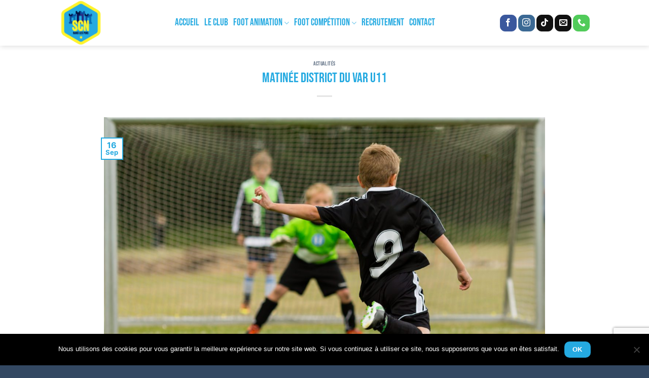

--- FILE ---
content_type: text/html; charset=utf-8
request_url: https://www.google.com/recaptcha/api2/anchor?ar=1&k=6LfIWcQUAAAAAJKEryoxJcnftvsRQQAlyHUSizT9&co=aHR0cHM6Ly93d3cuc2NuYW5zYWlzLmZyOjQ0Mw..&hl=en&v=PoyoqOPhxBO7pBk68S4YbpHZ&size=invisible&anchor-ms=20000&execute-ms=30000&cb=eveqsvxz4vz5
body_size: 48785
content:
<!DOCTYPE HTML><html dir="ltr" lang="en"><head><meta http-equiv="Content-Type" content="text/html; charset=UTF-8">
<meta http-equiv="X-UA-Compatible" content="IE=edge">
<title>reCAPTCHA</title>
<style type="text/css">
/* cyrillic-ext */
@font-face {
  font-family: 'Roboto';
  font-style: normal;
  font-weight: 400;
  font-stretch: 100%;
  src: url(//fonts.gstatic.com/s/roboto/v48/KFO7CnqEu92Fr1ME7kSn66aGLdTylUAMa3GUBHMdazTgWw.woff2) format('woff2');
  unicode-range: U+0460-052F, U+1C80-1C8A, U+20B4, U+2DE0-2DFF, U+A640-A69F, U+FE2E-FE2F;
}
/* cyrillic */
@font-face {
  font-family: 'Roboto';
  font-style: normal;
  font-weight: 400;
  font-stretch: 100%;
  src: url(//fonts.gstatic.com/s/roboto/v48/KFO7CnqEu92Fr1ME7kSn66aGLdTylUAMa3iUBHMdazTgWw.woff2) format('woff2');
  unicode-range: U+0301, U+0400-045F, U+0490-0491, U+04B0-04B1, U+2116;
}
/* greek-ext */
@font-face {
  font-family: 'Roboto';
  font-style: normal;
  font-weight: 400;
  font-stretch: 100%;
  src: url(//fonts.gstatic.com/s/roboto/v48/KFO7CnqEu92Fr1ME7kSn66aGLdTylUAMa3CUBHMdazTgWw.woff2) format('woff2');
  unicode-range: U+1F00-1FFF;
}
/* greek */
@font-face {
  font-family: 'Roboto';
  font-style: normal;
  font-weight: 400;
  font-stretch: 100%;
  src: url(//fonts.gstatic.com/s/roboto/v48/KFO7CnqEu92Fr1ME7kSn66aGLdTylUAMa3-UBHMdazTgWw.woff2) format('woff2');
  unicode-range: U+0370-0377, U+037A-037F, U+0384-038A, U+038C, U+038E-03A1, U+03A3-03FF;
}
/* math */
@font-face {
  font-family: 'Roboto';
  font-style: normal;
  font-weight: 400;
  font-stretch: 100%;
  src: url(//fonts.gstatic.com/s/roboto/v48/KFO7CnqEu92Fr1ME7kSn66aGLdTylUAMawCUBHMdazTgWw.woff2) format('woff2');
  unicode-range: U+0302-0303, U+0305, U+0307-0308, U+0310, U+0312, U+0315, U+031A, U+0326-0327, U+032C, U+032F-0330, U+0332-0333, U+0338, U+033A, U+0346, U+034D, U+0391-03A1, U+03A3-03A9, U+03B1-03C9, U+03D1, U+03D5-03D6, U+03F0-03F1, U+03F4-03F5, U+2016-2017, U+2034-2038, U+203C, U+2040, U+2043, U+2047, U+2050, U+2057, U+205F, U+2070-2071, U+2074-208E, U+2090-209C, U+20D0-20DC, U+20E1, U+20E5-20EF, U+2100-2112, U+2114-2115, U+2117-2121, U+2123-214F, U+2190, U+2192, U+2194-21AE, U+21B0-21E5, U+21F1-21F2, U+21F4-2211, U+2213-2214, U+2216-22FF, U+2308-230B, U+2310, U+2319, U+231C-2321, U+2336-237A, U+237C, U+2395, U+239B-23B7, U+23D0, U+23DC-23E1, U+2474-2475, U+25AF, U+25B3, U+25B7, U+25BD, U+25C1, U+25CA, U+25CC, U+25FB, U+266D-266F, U+27C0-27FF, U+2900-2AFF, U+2B0E-2B11, U+2B30-2B4C, U+2BFE, U+3030, U+FF5B, U+FF5D, U+1D400-1D7FF, U+1EE00-1EEFF;
}
/* symbols */
@font-face {
  font-family: 'Roboto';
  font-style: normal;
  font-weight: 400;
  font-stretch: 100%;
  src: url(//fonts.gstatic.com/s/roboto/v48/KFO7CnqEu92Fr1ME7kSn66aGLdTylUAMaxKUBHMdazTgWw.woff2) format('woff2');
  unicode-range: U+0001-000C, U+000E-001F, U+007F-009F, U+20DD-20E0, U+20E2-20E4, U+2150-218F, U+2190, U+2192, U+2194-2199, U+21AF, U+21E6-21F0, U+21F3, U+2218-2219, U+2299, U+22C4-22C6, U+2300-243F, U+2440-244A, U+2460-24FF, U+25A0-27BF, U+2800-28FF, U+2921-2922, U+2981, U+29BF, U+29EB, U+2B00-2BFF, U+4DC0-4DFF, U+FFF9-FFFB, U+10140-1018E, U+10190-1019C, U+101A0, U+101D0-101FD, U+102E0-102FB, U+10E60-10E7E, U+1D2C0-1D2D3, U+1D2E0-1D37F, U+1F000-1F0FF, U+1F100-1F1AD, U+1F1E6-1F1FF, U+1F30D-1F30F, U+1F315, U+1F31C, U+1F31E, U+1F320-1F32C, U+1F336, U+1F378, U+1F37D, U+1F382, U+1F393-1F39F, U+1F3A7-1F3A8, U+1F3AC-1F3AF, U+1F3C2, U+1F3C4-1F3C6, U+1F3CA-1F3CE, U+1F3D4-1F3E0, U+1F3ED, U+1F3F1-1F3F3, U+1F3F5-1F3F7, U+1F408, U+1F415, U+1F41F, U+1F426, U+1F43F, U+1F441-1F442, U+1F444, U+1F446-1F449, U+1F44C-1F44E, U+1F453, U+1F46A, U+1F47D, U+1F4A3, U+1F4B0, U+1F4B3, U+1F4B9, U+1F4BB, U+1F4BF, U+1F4C8-1F4CB, U+1F4D6, U+1F4DA, U+1F4DF, U+1F4E3-1F4E6, U+1F4EA-1F4ED, U+1F4F7, U+1F4F9-1F4FB, U+1F4FD-1F4FE, U+1F503, U+1F507-1F50B, U+1F50D, U+1F512-1F513, U+1F53E-1F54A, U+1F54F-1F5FA, U+1F610, U+1F650-1F67F, U+1F687, U+1F68D, U+1F691, U+1F694, U+1F698, U+1F6AD, U+1F6B2, U+1F6B9-1F6BA, U+1F6BC, U+1F6C6-1F6CF, U+1F6D3-1F6D7, U+1F6E0-1F6EA, U+1F6F0-1F6F3, U+1F6F7-1F6FC, U+1F700-1F7FF, U+1F800-1F80B, U+1F810-1F847, U+1F850-1F859, U+1F860-1F887, U+1F890-1F8AD, U+1F8B0-1F8BB, U+1F8C0-1F8C1, U+1F900-1F90B, U+1F93B, U+1F946, U+1F984, U+1F996, U+1F9E9, U+1FA00-1FA6F, U+1FA70-1FA7C, U+1FA80-1FA89, U+1FA8F-1FAC6, U+1FACE-1FADC, U+1FADF-1FAE9, U+1FAF0-1FAF8, U+1FB00-1FBFF;
}
/* vietnamese */
@font-face {
  font-family: 'Roboto';
  font-style: normal;
  font-weight: 400;
  font-stretch: 100%;
  src: url(//fonts.gstatic.com/s/roboto/v48/KFO7CnqEu92Fr1ME7kSn66aGLdTylUAMa3OUBHMdazTgWw.woff2) format('woff2');
  unicode-range: U+0102-0103, U+0110-0111, U+0128-0129, U+0168-0169, U+01A0-01A1, U+01AF-01B0, U+0300-0301, U+0303-0304, U+0308-0309, U+0323, U+0329, U+1EA0-1EF9, U+20AB;
}
/* latin-ext */
@font-face {
  font-family: 'Roboto';
  font-style: normal;
  font-weight: 400;
  font-stretch: 100%;
  src: url(//fonts.gstatic.com/s/roboto/v48/KFO7CnqEu92Fr1ME7kSn66aGLdTylUAMa3KUBHMdazTgWw.woff2) format('woff2');
  unicode-range: U+0100-02BA, U+02BD-02C5, U+02C7-02CC, U+02CE-02D7, U+02DD-02FF, U+0304, U+0308, U+0329, U+1D00-1DBF, U+1E00-1E9F, U+1EF2-1EFF, U+2020, U+20A0-20AB, U+20AD-20C0, U+2113, U+2C60-2C7F, U+A720-A7FF;
}
/* latin */
@font-face {
  font-family: 'Roboto';
  font-style: normal;
  font-weight: 400;
  font-stretch: 100%;
  src: url(//fonts.gstatic.com/s/roboto/v48/KFO7CnqEu92Fr1ME7kSn66aGLdTylUAMa3yUBHMdazQ.woff2) format('woff2');
  unicode-range: U+0000-00FF, U+0131, U+0152-0153, U+02BB-02BC, U+02C6, U+02DA, U+02DC, U+0304, U+0308, U+0329, U+2000-206F, U+20AC, U+2122, U+2191, U+2193, U+2212, U+2215, U+FEFF, U+FFFD;
}
/* cyrillic-ext */
@font-face {
  font-family: 'Roboto';
  font-style: normal;
  font-weight: 500;
  font-stretch: 100%;
  src: url(//fonts.gstatic.com/s/roboto/v48/KFO7CnqEu92Fr1ME7kSn66aGLdTylUAMa3GUBHMdazTgWw.woff2) format('woff2');
  unicode-range: U+0460-052F, U+1C80-1C8A, U+20B4, U+2DE0-2DFF, U+A640-A69F, U+FE2E-FE2F;
}
/* cyrillic */
@font-face {
  font-family: 'Roboto';
  font-style: normal;
  font-weight: 500;
  font-stretch: 100%;
  src: url(//fonts.gstatic.com/s/roboto/v48/KFO7CnqEu92Fr1ME7kSn66aGLdTylUAMa3iUBHMdazTgWw.woff2) format('woff2');
  unicode-range: U+0301, U+0400-045F, U+0490-0491, U+04B0-04B1, U+2116;
}
/* greek-ext */
@font-face {
  font-family: 'Roboto';
  font-style: normal;
  font-weight: 500;
  font-stretch: 100%;
  src: url(//fonts.gstatic.com/s/roboto/v48/KFO7CnqEu92Fr1ME7kSn66aGLdTylUAMa3CUBHMdazTgWw.woff2) format('woff2');
  unicode-range: U+1F00-1FFF;
}
/* greek */
@font-face {
  font-family: 'Roboto';
  font-style: normal;
  font-weight: 500;
  font-stretch: 100%;
  src: url(//fonts.gstatic.com/s/roboto/v48/KFO7CnqEu92Fr1ME7kSn66aGLdTylUAMa3-UBHMdazTgWw.woff2) format('woff2');
  unicode-range: U+0370-0377, U+037A-037F, U+0384-038A, U+038C, U+038E-03A1, U+03A3-03FF;
}
/* math */
@font-face {
  font-family: 'Roboto';
  font-style: normal;
  font-weight: 500;
  font-stretch: 100%;
  src: url(//fonts.gstatic.com/s/roboto/v48/KFO7CnqEu92Fr1ME7kSn66aGLdTylUAMawCUBHMdazTgWw.woff2) format('woff2');
  unicode-range: U+0302-0303, U+0305, U+0307-0308, U+0310, U+0312, U+0315, U+031A, U+0326-0327, U+032C, U+032F-0330, U+0332-0333, U+0338, U+033A, U+0346, U+034D, U+0391-03A1, U+03A3-03A9, U+03B1-03C9, U+03D1, U+03D5-03D6, U+03F0-03F1, U+03F4-03F5, U+2016-2017, U+2034-2038, U+203C, U+2040, U+2043, U+2047, U+2050, U+2057, U+205F, U+2070-2071, U+2074-208E, U+2090-209C, U+20D0-20DC, U+20E1, U+20E5-20EF, U+2100-2112, U+2114-2115, U+2117-2121, U+2123-214F, U+2190, U+2192, U+2194-21AE, U+21B0-21E5, U+21F1-21F2, U+21F4-2211, U+2213-2214, U+2216-22FF, U+2308-230B, U+2310, U+2319, U+231C-2321, U+2336-237A, U+237C, U+2395, U+239B-23B7, U+23D0, U+23DC-23E1, U+2474-2475, U+25AF, U+25B3, U+25B7, U+25BD, U+25C1, U+25CA, U+25CC, U+25FB, U+266D-266F, U+27C0-27FF, U+2900-2AFF, U+2B0E-2B11, U+2B30-2B4C, U+2BFE, U+3030, U+FF5B, U+FF5D, U+1D400-1D7FF, U+1EE00-1EEFF;
}
/* symbols */
@font-face {
  font-family: 'Roboto';
  font-style: normal;
  font-weight: 500;
  font-stretch: 100%;
  src: url(//fonts.gstatic.com/s/roboto/v48/KFO7CnqEu92Fr1ME7kSn66aGLdTylUAMaxKUBHMdazTgWw.woff2) format('woff2');
  unicode-range: U+0001-000C, U+000E-001F, U+007F-009F, U+20DD-20E0, U+20E2-20E4, U+2150-218F, U+2190, U+2192, U+2194-2199, U+21AF, U+21E6-21F0, U+21F3, U+2218-2219, U+2299, U+22C4-22C6, U+2300-243F, U+2440-244A, U+2460-24FF, U+25A0-27BF, U+2800-28FF, U+2921-2922, U+2981, U+29BF, U+29EB, U+2B00-2BFF, U+4DC0-4DFF, U+FFF9-FFFB, U+10140-1018E, U+10190-1019C, U+101A0, U+101D0-101FD, U+102E0-102FB, U+10E60-10E7E, U+1D2C0-1D2D3, U+1D2E0-1D37F, U+1F000-1F0FF, U+1F100-1F1AD, U+1F1E6-1F1FF, U+1F30D-1F30F, U+1F315, U+1F31C, U+1F31E, U+1F320-1F32C, U+1F336, U+1F378, U+1F37D, U+1F382, U+1F393-1F39F, U+1F3A7-1F3A8, U+1F3AC-1F3AF, U+1F3C2, U+1F3C4-1F3C6, U+1F3CA-1F3CE, U+1F3D4-1F3E0, U+1F3ED, U+1F3F1-1F3F3, U+1F3F5-1F3F7, U+1F408, U+1F415, U+1F41F, U+1F426, U+1F43F, U+1F441-1F442, U+1F444, U+1F446-1F449, U+1F44C-1F44E, U+1F453, U+1F46A, U+1F47D, U+1F4A3, U+1F4B0, U+1F4B3, U+1F4B9, U+1F4BB, U+1F4BF, U+1F4C8-1F4CB, U+1F4D6, U+1F4DA, U+1F4DF, U+1F4E3-1F4E6, U+1F4EA-1F4ED, U+1F4F7, U+1F4F9-1F4FB, U+1F4FD-1F4FE, U+1F503, U+1F507-1F50B, U+1F50D, U+1F512-1F513, U+1F53E-1F54A, U+1F54F-1F5FA, U+1F610, U+1F650-1F67F, U+1F687, U+1F68D, U+1F691, U+1F694, U+1F698, U+1F6AD, U+1F6B2, U+1F6B9-1F6BA, U+1F6BC, U+1F6C6-1F6CF, U+1F6D3-1F6D7, U+1F6E0-1F6EA, U+1F6F0-1F6F3, U+1F6F7-1F6FC, U+1F700-1F7FF, U+1F800-1F80B, U+1F810-1F847, U+1F850-1F859, U+1F860-1F887, U+1F890-1F8AD, U+1F8B0-1F8BB, U+1F8C0-1F8C1, U+1F900-1F90B, U+1F93B, U+1F946, U+1F984, U+1F996, U+1F9E9, U+1FA00-1FA6F, U+1FA70-1FA7C, U+1FA80-1FA89, U+1FA8F-1FAC6, U+1FACE-1FADC, U+1FADF-1FAE9, U+1FAF0-1FAF8, U+1FB00-1FBFF;
}
/* vietnamese */
@font-face {
  font-family: 'Roboto';
  font-style: normal;
  font-weight: 500;
  font-stretch: 100%;
  src: url(//fonts.gstatic.com/s/roboto/v48/KFO7CnqEu92Fr1ME7kSn66aGLdTylUAMa3OUBHMdazTgWw.woff2) format('woff2');
  unicode-range: U+0102-0103, U+0110-0111, U+0128-0129, U+0168-0169, U+01A0-01A1, U+01AF-01B0, U+0300-0301, U+0303-0304, U+0308-0309, U+0323, U+0329, U+1EA0-1EF9, U+20AB;
}
/* latin-ext */
@font-face {
  font-family: 'Roboto';
  font-style: normal;
  font-weight: 500;
  font-stretch: 100%;
  src: url(//fonts.gstatic.com/s/roboto/v48/KFO7CnqEu92Fr1ME7kSn66aGLdTylUAMa3KUBHMdazTgWw.woff2) format('woff2');
  unicode-range: U+0100-02BA, U+02BD-02C5, U+02C7-02CC, U+02CE-02D7, U+02DD-02FF, U+0304, U+0308, U+0329, U+1D00-1DBF, U+1E00-1E9F, U+1EF2-1EFF, U+2020, U+20A0-20AB, U+20AD-20C0, U+2113, U+2C60-2C7F, U+A720-A7FF;
}
/* latin */
@font-face {
  font-family: 'Roboto';
  font-style: normal;
  font-weight: 500;
  font-stretch: 100%;
  src: url(//fonts.gstatic.com/s/roboto/v48/KFO7CnqEu92Fr1ME7kSn66aGLdTylUAMa3yUBHMdazQ.woff2) format('woff2');
  unicode-range: U+0000-00FF, U+0131, U+0152-0153, U+02BB-02BC, U+02C6, U+02DA, U+02DC, U+0304, U+0308, U+0329, U+2000-206F, U+20AC, U+2122, U+2191, U+2193, U+2212, U+2215, U+FEFF, U+FFFD;
}
/* cyrillic-ext */
@font-face {
  font-family: 'Roboto';
  font-style: normal;
  font-weight: 900;
  font-stretch: 100%;
  src: url(//fonts.gstatic.com/s/roboto/v48/KFO7CnqEu92Fr1ME7kSn66aGLdTylUAMa3GUBHMdazTgWw.woff2) format('woff2');
  unicode-range: U+0460-052F, U+1C80-1C8A, U+20B4, U+2DE0-2DFF, U+A640-A69F, U+FE2E-FE2F;
}
/* cyrillic */
@font-face {
  font-family: 'Roboto';
  font-style: normal;
  font-weight: 900;
  font-stretch: 100%;
  src: url(//fonts.gstatic.com/s/roboto/v48/KFO7CnqEu92Fr1ME7kSn66aGLdTylUAMa3iUBHMdazTgWw.woff2) format('woff2');
  unicode-range: U+0301, U+0400-045F, U+0490-0491, U+04B0-04B1, U+2116;
}
/* greek-ext */
@font-face {
  font-family: 'Roboto';
  font-style: normal;
  font-weight: 900;
  font-stretch: 100%;
  src: url(//fonts.gstatic.com/s/roboto/v48/KFO7CnqEu92Fr1ME7kSn66aGLdTylUAMa3CUBHMdazTgWw.woff2) format('woff2');
  unicode-range: U+1F00-1FFF;
}
/* greek */
@font-face {
  font-family: 'Roboto';
  font-style: normal;
  font-weight: 900;
  font-stretch: 100%;
  src: url(//fonts.gstatic.com/s/roboto/v48/KFO7CnqEu92Fr1ME7kSn66aGLdTylUAMa3-UBHMdazTgWw.woff2) format('woff2');
  unicode-range: U+0370-0377, U+037A-037F, U+0384-038A, U+038C, U+038E-03A1, U+03A3-03FF;
}
/* math */
@font-face {
  font-family: 'Roboto';
  font-style: normal;
  font-weight: 900;
  font-stretch: 100%;
  src: url(//fonts.gstatic.com/s/roboto/v48/KFO7CnqEu92Fr1ME7kSn66aGLdTylUAMawCUBHMdazTgWw.woff2) format('woff2');
  unicode-range: U+0302-0303, U+0305, U+0307-0308, U+0310, U+0312, U+0315, U+031A, U+0326-0327, U+032C, U+032F-0330, U+0332-0333, U+0338, U+033A, U+0346, U+034D, U+0391-03A1, U+03A3-03A9, U+03B1-03C9, U+03D1, U+03D5-03D6, U+03F0-03F1, U+03F4-03F5, U+2016-2017, U+2034-2038, U+203C, U+2040, U+2043, U+2047, U+2050, U+2057, U+205F, U+2070-2071, U+2074-208E, U+2090-209C, U+20D0-20DC, U+20E1, U+20E5-20EF, U+2100-2112, U+2114-2115, U+2117-2121, U+2123-214F, U+2190, U+2192, U+2194-21AE, U+21B0-21E5, U+21F1-21F2, U+21F4-2211, U+2213-2214, U+2216-22FF, U+2308-230B, U+2310, U+2319, U+231C-2321, U+2336-237A, U+237C, U+2395, U+239B-23B7, U+23D0, U+23DC-23E1, U+2474-2475, U+25AF, U+25B3, U+25B7, U+25BD, U+25C1, U+25CA, U+25CC, U+25FB, U+266D-266F, U+27C0-27FF, U+2900-2AFF, U+2B0E-2B11, U+2B30-2B4C, U+2BFE, U+3030, U+FF5B, U+FF5D, U+1D400-1D7FF, U+1EE00-1EEFF;
}
/* symbols */
@font-face {
  font-family: 'Roboto';
  font-style: normal;
  font-weight: 900;
  font-stretch: 100%;
  src: url(//fonts.gstatic.com/s/roboto/v48/KFO7CnqEu92Fr1ME7kSn66aGLdTylUAMaxKUBHMdazTgWw.woff2) format('woff2');
  unicode-range: U+0001-000C, U+000E-001F, U+007F-009F, U+20DD-20E0, U+20E2-20E4, U+2150-218F, U+2190, U+2192, U+2194-2199, U+21AF, U+21E6-21F0, U+21F3, U+2218-2219, U+2299, U+22C4-22C6, U+2300-243F, U+2440-244A, U+2460-24FF, U+25A0-27BF, U+2800-28FF, U+2921-2922, U+2981, U+29BF, U+29EB, U+2B00-2BFF, U+4DC0-4DFF, U+FFF9-FFFB, U+10140-1018E, U+10190-1019C, U+101A0, U+101D0-101FD, U+102E0-102FB, U+10E60-10E7E, U+1D2C0-1D2D3, U+1D2E0-1D37F, U+1F000-1F0FF, U+1F100-1F1AD, U+1F1E6-1F1FF, U+1F30D-1F30F, U+1F315, U+1F31C, U+1F31E, U+1F320-1F32C, U+1F336, U+1F378, U+1F37D, U+1F382, U+1F393-1F39F, U+1F3A7-1F3A8, U+1F3AC-1F3AF, U+1F3C2, U+1F3C4-1F3C6, U+1F3CA-1F3CE, U+1F3D4-1F3E0, U+1F3ED, U+1F3F1-1F3F3, U+1F3F5-1F3F7, U+1F408, U+1F415, U+1F41F, U+1F426, U+1F43F, U+1F441-1F442, U+1F444, U+1F446-1F449, U+1F44C-1F44E, U+1F453, U+1F46A, U+1F47D, U+1F4A3, U+1F4B0, U+1F4B3, U+1F4B9, U+1F4BB, U+1F4BF, U+1F4C8-1F4CB, U+1F4D6, U+1F4DA, U+1F4DF, U+1F4E3-1F4E6, U+1F4EA-1F4ED, U+1F4F7, U+1F4F9-1F4FB, U+1F4FD-1F4FE, U+1F503, U+1F507-1F50B, U+1F50D, U+1F512-1F513, U+1F53E-1F54A, U+1F54F-1F5FA, U+1F610, U+1F650-1F67F, U+1F687, U+1F68D, U+1F691, U+1F694, U+1F698, U+1F6AD, U+1F6B2, U+1F6B9-1F6BA, U+1F6BC, U+1F6C6-1F6CF, U+1F6D3-1F6D7, U+1F6E0-1F6EA, U+1F6F0-1F6F3, U+1F6F7-1F6FC, U+1F700-1F7FF, U+1F800-1F80B, U+1F810-1F847, U+1F850-1F859, U+1F860-1F887, U+1F890-1F8AD, U+1F8B0-1F8BB, U+1F8C0-1F8C1, U+1F900-1F90B, U+1F93B, U+1F946, U+1F984, U+1F996, U+1F9E9, U+1FA00-1FA6F, U+1FA70-1FA7C, U+1FA80-1FA89, U+1FA8F-1FAC6, U+1FACE-1FADC, U+1FADF-1FAE9, U+1FAF0-1FAF8, U+1FB00-1FBFF;
}
/* vietnamese */
@font-face {
  font-family: 'Roboto';
  font-style: normal;
  font-weight: 900;
  font-stretch: 100%;
  src: url(//fonts.gstatic.com/s/roboto/v48/KFO7CnqEu92Fr1ME7kSn66aGLdTylUAMa3OUBHMdazTgWw.woff2) format('woff2');
  unicode-range: U+0102-0103, U+0110-0111, U+0128-0129, U+0168-0169, U+01A0-01A1, U+01AF-01B0, U+0300-0301, U+0303-0304, U+0308-0309, U+0323, U+0329, U+1EA0-1EF9, U+20AB;
}
/* latin-ext */
@font-face {
  font-family: 'Roboto';
  font-style: normal;
  font-weight: 900;
  font-stretch: 100%;
  src: url(//fonts.gstatic.com/s/roboto/v48/KFO7CnqEu92Fr1ME7kSn66aGLdTylUAMa3KUBHMdazTgWw.woff2) format('woff2');
  unicode-range: U+0100-02BA, U+02BD-02C5, U+02C7-02CC, U+02CE-02D7, U+02DD-02FF, U+0304, U+0308, U+0329, U+1D00-1DBF, U+1E00-1E9F, U+1EF2-1EFF, U+2020, U+20A0-20AB, U+20AD-20C0, U+2113, U+2C60-2C7F, U+A720-A7FF;
}
/* latin */
@font-face {
  font-family: 'Roboto';
  font-style: normal;
  font-weight: 900;
  font-stretch: 100%;
  src: url(//fonts.gstatic.com/s/roboto/v48/KFO7CnqEu92Fr1ME7kSn66aGLdTylUAMa3yUBHMdazQ.woff2) format('woff2');
  unicode-range: U+0000-00FF, U+0131, U+0152-0153, U+02BB-02BC, U+02C6, U+02DA, U+02DC, U+0304, U+0308, U+0329, U+2000-206F, U+20AC, U+2122, U+2191, U+2193, U+2212, U+2215, U+FEFF, U+FFFD;
}

</style>
<link rel="stylesheet" type="text/css" href="https://www.gstatic.com/recaptcha/releases/PoyoqOPhxBO7pBk68S4YbpHZ/styles__ltr.css">
<script nonce="euKB_sEazYyeIsFD-rpPJw" type="text/javascript">window['__recaptcha_api'] = 'https://www.google.com/recaptcha/api2/';</script>
<script type="text/javascript" src="https://www.gstatic.com/recaptcha/releases/PoyoqOPhxBO7pBk68S4YbpHZ/recaptcha__en.js" nonce="euKB_sEazYyeIsFD-rpPJw">
      
    </script></head>
<body><div id="rc-anchor-alert" class="rc-anchor-alert"></div>
<input type="hidden" id="recaptcha-token" value="[base64]">
<script type="text/javascript" nonce="euKB_sEazYyeIsFD-rpPJw">
      recaptcha.anchor.Main.init("[\x22ainput\x22,[\x22bgdata\x22,\x22\x22,\[base64]/[base64]/[base64]/[base64]/[base64]/[base64]/[base64]/[base64]/[base64]/[base64]\\u003d\x22,\[base64]\\u003d\x22,\x22d8ObwqA4w69Zw73CscOtw4rCg3BkVxvDp8ObTllCS8KFw7c1Nn/CisOPwoPClgVFw6EyfUklwrYew7LCrcKewq8Owq/CgcO3wrxcwp4iw6J5F1/DpCtJIBF9w5w/VFdaHMK7wprDkBB5TmUnwqLDpcKRNw8PHkYJwpDDn8Kdw6bCj8OgwrAGw4TDj8OZwpteUsKYw5HDqcKbwrbCgGFXw5jClMKLf8O/M8K9w4rDpcORS8OpbDwjVgrDoRIVw7IqwrrDk03DqBXCncOKw5TDhxfDscOcYC/Dqht/woQ/O8OqJETDqG3CqmtHKcOcFDbCpTtww4DCty0Kw5HCrR/DoVtRwoJBfiAnwoEUwq1AWCDDkFV5dcOnw5EVwr/DnsKuHMOyRMKlw5rDmsOgZnBmw6zDncK0w4Ndw4rCs3PCicOcw4lKwqtsw4/DosOkw4kmQiLCnDgrwqsLw67DucO5wr0KNn1wwpRhw5DDnRbCusOYw4Y6wqx4wqIYZcOdwp/CrFpWwq8jNF45w5jDqVnCqxZ5w5o/[base64]/CisOOZT7CrzkvFcKDMGjCp8O5w48EMcKfw5VIE8KPPsKIw6jDtMKdwq7CssOxw7V8cMKIwooGNSQvwqDCtMOXNDhdejRpwpUPwoN8YcKGS8K4w49zBMKgwrM9w4B7wpbCslwWw6Vow6U/IXoswqzCsERoYMOhw7JYw74Lw7VpecOHw5jDuMK/w4A8Q8ORM0PDuTnDs8ORwovDgk/CqHTDo8KTw6TCmyvDui/DhT/DssKLwo3ChcOdAsKBw6k/[base64]/[base64]/CimLDrsO+w7MBw4PDgwrCrMKwI1jCu8O2c8K/N1fDrErDvElHwohmw6Rrw4/CjXnDisK4YFbCn8OBJWbDvAfDnXMUw5fCkxIDw50xw5PCtGsTwrUMQMKQAsKpwqrDqwENw7rCj8O4L8OOwqlFw4gOwp/CiA4lBnnCoUTCi8Krw4PCoXzDonErSSN4JMKawplawrXDu8Kbwp7Dl2zCiDogwr4fXMKSwp/DoMO2wpnCogRkwqpvAcKmwp/Ch8OLXVYEwrMyAcOtYMOhw5ocR2fDsEw9w7TCjMKcOXdSa2vCqsKBOMO8wojDlcKcGMK4w55uE8OIf3LDn1zDscORbMOpw5vCpMKowr1pTgU3w74UWT7DlcO5w4E9JSPDqgfDq8O9wrBkWwVbw6/CtUUCwrgmKwHDocOOwoHCvFVMw4VBw4/CpHPDkT17wrjDpzLDhcKUw55AV8K8woHDmX3Cgk/[base64]/wp7DjsKwwo9uWsKVw73DhinDnQ3CqFJ1GsKPw7nCiCTClcOCDcKcF8K+w5kswqBiA2xzI3vDksORKjfDu8OKwoLCrMO5GmANccKRw5IpwqrClGJ1aiNNwpIJw6ErD1p/WsOXw5Jtc17CgmrCoAwjwqHDqsOtw5kvw77DrBxow6/ChsKbSMObPEcLfngnw5bDtT3DoVtMeyvDkMOjYcKRw74Bw6FXEcKBwpDDqSzDsTNDw4gCUsOFcMKjw6rCt358wrd1KALDt8K+w5TDsGfDiMOFwo17w40IO3/[base64]/[base64]/DoWxXD8KbHsKbw4/DtHHDl8KIOsKQw6HCrsKTGndnwpHChGfDujTDsEptAMO9X18uZ8K8w4XCtsKFWkfCvl/DlyrCqMKdw6p3wpknS8Odw7fDgcOOw78/[base64]/DkjQEw4fCkScOw6jDn3RdwqMIwrvCqQbDjDtBVsKkw6lCa8OwXcKaMMKxw6s0w5rDqknCusODMhc3VQnDp33ChxhLwoF4ccONFDx6dMKuw63Cj2Aawo5AwrjCuCdow7/Dr0ZMfQPCsMO8wq4ZBMO0w67ChsOOwrZ2N3vDlntXO1AGQ8Oec2NUc3bCr8ObWCUraHQTwobCqMO9w5jDv8O+JHwUOMKBwpM5wro2w4TDm8KCKhXDvixzXcOfVQPCrcKDLDLDvsOXLMKdw4tXw5jDui3DknfCvzbCkzvCvx/DoMKsHDQgw6Ytw6YmNsK4ZMORMQFRZ0/Dng7Ckh/DhmbCvzTDpsKXw4J0wpvDv8KjCU3DmTPDkcK8BSrCmW7DscKowrM3TMKbOGEKw4bCpkvDvD7DgMOzecORwqvDiz8jZl/[base64]/wo/DhcOOw4Befw/[base64]/w5YRVhsfMnMGwoDDhUzCjF8yKcK/VyzDocOZchbDuDfDsMKEEiRdJsOaw7jDuxk3w6bClsO8UMOgw4/[base64]/Q8Kqc8Okw43Ch2LDiMKXGsO9DXrCtjLCosK6w6PCrBY1V8KLw5kxOC19e3TDrUsZW8Omw5FcwoUWRG3DnT/CmmALw4pAw4XDmcKQwqDDm8OifRIZw4pEJcK4QkciJgTChlRabxFwwpEyemdAW01naFZXHC4Uw7dAVVvCt8OAV8OmwqTCtSDDocOgNcOKV11aw4nDs8K3TEIPwpR0T8K/w7PCpQHDisOXbiDCqcOKw6fDoMO6w7cGwrbCvsOca3AZw6/[base64]/FMONcVdWT1oxSQLCqcOYUcOxFMOUw70KacOrWsKrZ8KfMMKSwoTCpVDDkjt2AijDtcKBFRLDjsOow7/CoMO0Rg3DmMOBLwxERwzCvWZrw7XCtcOxSMKHasOYw5rDgTjCrFZFw6nDm8K+Dx7Dgns3ay7Ck0oLMz9HcnXCqG56wrI7wqsjfydwwqNyMMKYdcKoDcOMw7XCgcK8wr7CuErDgylxw5l6w54xKC/[base64]/DiMKILibCiMO/WUDDtXEuw602a8KITcO+JcK1wqccw6nCngB+w64vw4Qow6IMwoxoVsKeEUBwwoNYwr1zAzPDkcOvw7bCjFAIwqB3I8Kmw7nDjcOwfh1Wwq3Dt0/CgyfDsMKLWx1UwpXCgmlaw4bDsB5xUWLCrsOAw5sUw4jCvcO1wqt6wqs8AsKKw7rCjE7Dh8O6wrjCscKqwosaw7BRHhnDtkpCwoZOwopPAyzDhAt1WcKuaSI2VyPDmMKLwqPDpHDCtMOTw6Z/GsKoKcK9wokLw7vDpcKEbsOWw74Sw5EDwoxEc1nDhS9dwos3w5A0wrfDr8OoMMK8wrrDiTcrw707QcKjc1TCmDNTw6YweHNkw43CiFJTUMKCNsOafsOtLcKlaUzCjjTDhMOcO8KoOE/[base64]/TEViMcOwwovDusKPw5kmw5LDk8KgEB/ClMOlwo9mwprClmHCmMOiLhjCnMKCw7Jew6I/wpPCs8KtwrEEw6zCtmHCuMOowosyNRjCtcKobm3DgVgcUlrDssOaJMKkAMOBw4liIsK6w79zWUNkJDDChQAvJjpxw5F7YnE/XCApOmgVw7cqwrUpwqgrwpLClDEYw6APw4ZfZsOFw78pDcKpMcOtw7ZZwrFKaX4cwrlyLMKBw54gw5nCg3NGw4kuXsOmXgoawpjCsMO9e8Ojwo4wEAUeSsKvCXTCizdxwprDqsOlc1zCgAHDvcO/UcK0EsKJQ8O1w4LCrQo9w7U8w6DCvWjCkMK+TMObworDlMKow4QYw4MBw58TamrCt8KSAcOdTMKSYyPCnnPDucOMw7zDqVNMwpFTwojCvsOmwrt5wrLCo8KnZcKoG8KLZMKeCl3DjF9lwqbDqWILfXfCusKsflBeIsOvIcKuw4lBWnPCl8KOL8OFVBnDt1nCr8K9w4/Cu0J/wrJ/wqxCw6LCu3DCiMOGQBgGwoZHwrvDt8K/w7XCqsOuwq8twrbCk8KrwpDDr8Kgwr/CuwTDkiQTeRAEw7bDhsOrw7xBV1ZDATrCnRlHMMOuw4ZhwofDvsKnwrTDlMOWw65Aw7kBU8KmwpRcwpAYOMOAwrLDmVzCucOmworDjcO/[base64]/DiMKDHsKQw6LDscKwG8KIwrHCu0rDqnXCsH/CjsKOw7rCksKBYGECWV10NSrDgcOOw6XCpsKmwqbDlcOtHcKsGz9yXGgbwosrW8OLKVnDh8KPwok3w6PDi0IRwqPCgsKdwrjDky3DvsOfw43DksKuwp4Vw5Q/L8KjwrbCj8KwBMONNcKwwpvCtMO9fn3CpjDDkGHCkcOSw59RL2huIcOhwoY1DsKCw6/DgMKZbW/DoMO/WcOfwr/CqcKYU8O+DjcYVhXCiMOvWMKIbV0Tw7XCrCcFGMORDAdiwpfDnsO0ZW/[base64]/PcKxUkbColwnwopsDm7DiwzCh3vCjWnDnMOCw5TDpcK0wobCqBPDgHvDhcOMwqx/[base64]/Cm8KIwrfCoR5Zw4/Dm2sXMcOmccKyRcOXC8OyLQkuQsOHw4PCl8OQwqXCnsKEQ3t7dcKTTX0Mwo7DnsKMw7DCmsKMDMKMJgVQFxBtIjh5CMOqE8KPwofDhsORw7glw5rCqsODwoV6f8OYNsOIbcKNw40lw4TDlMK6wpvDt8Kyw6Q7ZlTCpArCs8One0HCtcKAw5PClBjDom/CncK4w59cJsOyWsO0w7bCjyTDiSd6wqfDvcKpQcK3w7TDmMOGw5xWXsOowpDDkMOwLcKkwr51a8OfaDHCkMKGw5HCgmQHw6vDq8OQfVnDnSPDncKgw4tywpgDHsKMw7ZWIcO1ZT/DmsKjBDnCm0TDvAFlQMOHaknDqgLChxTDll/ClWfDkGwzZ8OQbsKCwqfCm8KwwoPDs1jDn0vCrBPCnsKnw4teKzHDoGHDn07Ds8ORRMO+w5Ekw5g1bcOAemNcwp59WH4Owo3Cg8O7AMKUCQzDozbClMOMwqrCii9BwoLDkULDv0MaMiHDoVIJIzfDt8OuD8O1w6NPw6FAw487Z25EBm/DksKYw63CsD9uw7LCjQTDvzXDj8K+w5U8d2oycMKPw5nDgcKjacOGw6kfwp8mw4FZHMKQwpNDw6oewollW8OXMgd5RcKyw6ZswrvDp8KYwqhzw5HCjhbCsRfCqsOgX08lX8K/dsKVPFE3w6F5wpFxw5MwwqtzwqvCtCjDtsO4KcKMwo1Tw4jCv8OsSsKBw7rCjFB8VRfDmBXCmsKFKcO/EsO+HgpIwokxw7fDi3gsw7zDvUVtcsO/cU7ClMOzbcO6Z2NsPMKYw5cMw5Fiw7/DvTLDsQA9w5k2fnrCi8Ohw5jDiMOxwq0dUw4rw49VwpTDgMOxw4A2wqwnwojCiUc4w55aw5JBwokhw49Gw6rCiMKbMFPClVVbwot3cCI9wrTCg8OUHMK9LWbCqcKAVsKcw7nDuMOwKsOyw6TDmMO3wqpIwoIICsKOw6crw7cjPVd9bWAtHMK1TB7DisKVRsK/WcKaw6lUw6JtbioRTMOpwo3Dmw0NB8KUw5vCoMKfwqPDnHFvwobChUcQwrgww78Fw7LDjsOGw602MMKqYElXfETCvCFdwpZDC1F3wp3CkcKDw4rCj10Tw7rDosOgDA/[base64]/DosOFRcKhZ3ljUkg1w6hIS8KfwonDonp7CcKpwoZpw5ItC2/Cm3EcfSYHQzPClEsUby7DuXPDhXB7wpvDlXp/w5DCqMKTUnlTwrLCo8K0w4dAw6htw4p5UMOhwoLCuSzDnnzCuXFFw7HDoGDDjsO/[base64]/CnMKkVMOcFWBuworDqcOIwqTCkC8yH8OWdMObwofCuEHCuCfDhUHChBrCuxFiE8KFPHNAFTA3wqxuc8O4w4MHZcO8dis0KV/Cn1jCosKEAz/CtDIzNcKbEU/DmsKeI1LDm8KNVMOOKgR9w6LDoMOgcAzCusO2dx3Dl10ewpJFwr5ewpkFwoA0wrkOTUnDl3bDi8O2ARY2Py/Cu8K3w6gbO0LClsK7ZBzClyjDmsKLD8KLIsK1DcOxw6hKwq3DvmbCjE7DmjMJw4/CgcK8fjl3w6xYZMOodsOkw6FTKcKxMXtoGnZMwokpSCjCjDXDo8OzdFbDgMKhwp3DhMKPHzMTwr3Cv8Oaw4/CsULCpQtQQTB1OcKhI8O3CcODRsKvwrw1w7rCk8OVDsK0eiXDuTIawpYdCsK6wp7DksK4wpYywrt/Bn3CmVzDnwHDsy3DggphwptUXiEEbUhuw5RIBcKMwq7Ctx7CpcOCU2zDhgjDuj3Ct2ALMWsbHAQ3w6EhPcK6VMK4w6JhdizCnsObw5/CkkfCnMO/EidxFmzDqcK0wrgLw5wWwrHDrkFjUcK5H8K2YWzDonR0w5XDssOsw4E6woppesOVw7Viw4o9w4NBTsK1w6jDkMKnHcOvMmfCizBSwrTCgy7CscK9w60LOMKkw6LCuS0tB0bDgWNgNWDDmX4vw7fCuMOcw75LQSwYKsKZwp/Cg8OoQ8KrwoR6wqw1JcOcwqwOUsKQJVY3AT5CwoDCl8ORw7LCqMK4AUENwpMmDcKnTRfDlk/Cs8KYw41XLUFnwqUkwqoqNcOrLMK5w706dmo7QDTCi8O3UcOhesKKPMKqw7wYwo0EwoTCssKDw5cKZUbDjcKSw7c1EnXCocOuw5TCj8OTw4pGwqJrfHbDvi3ChwXCkcKdw7PDng5DVMOqwo/[base64]/w5PCo8O3w6AFwolhSmzDksOaPCEwwpLCsgvCqn7DtFY/CBlRwrHDnVA/[base64]/UsKvwonDqzPDjSrCgMOhbDLCl8KdJcK9wqjCsE0aBGLDqy/CpMOtw4x9PcOmbcK0wrUxw6Z6Q2/Cg8KmF8K6Kid4w7TDs1Bdw6J1UWfDnT9/w6Newph7w4NUVhHCqhPCgcKvw5XCgcOFw5zCjkfCoMOuwolIw7xpw5ULJcK9YcOGYMKyeC/CoMONw5bCljzCuMK6w5ssw6XCgEvDr8ONwonDiMOYwoHCusOkbcKTKcOGckUvw4A1w5p3DWfCuFPCoE/DvMOlwp4uesOrE0IJwog8I8OPBAIuw4HCnMOEw4XChMKJw4EnGcO/wpnDoTXDlcO5csOBHRLCv8O5XzvCjcKCw4tWwrnCh8OSwrohBTzDlcKgaTkqw7zDjxYGw6rDiQULNW0Mw7N/wopVUsKjDVbCh3HDi8KjwqTCgQBOwqbDusKMw4LCjMO8c8OxQ3/[base64]/DhyLDv8KgCU09GMKMworDvwYowrLDlcO5wod0wrzCvhpZNcKpbsOlHHTDlsKCYVMbwqETZMKmBWvCp14rwqdgw7YdwqJwfC7CiG7Cg13DowjDmkvDp8KQPgFVKwsWwpTDozgRw4XChcO/w5BKwobDuMOHRkodw4BFwpd2dMKkCnrCokPDlcKjTgBNE27Dg8K+LyrCuCgWw6MvwrwQJQ41NnfCusKmTXbCssK4esKqZcOkwqNYTcKFd3ZCw5XDsVzDuy4nw7k6ZQgVw7VAwqDDgE/[base64]/DuMKPWsOvwq/CpMKow6okNxrDrzdcwo9Ewo5ewp1Iw7twJMKvMBvCqcO3w7HCssKlQ21IwqBKQB5ww7DDjX/[base64]/[base64]/[base64]/DocKbw5k2VwFaw47CtMK8VEzCtMKCC8KbKj/CqE88OnTDocOyaWdQYMK3FEPDt8K3DMKnIBXDrk4pw4jDq8OcH8OVwqPDhCPCmsKRZX/CpXJfw49ewoocwotALsO6BV06XzkbwoQjKzHDrcK/fcOawpzDkMOpw4RPMTTCiHXCuh0lT0/DtsOeL8K/wqk3D8K/MsKDXsKbwpwACTwVc0LCjsKcw7cHwqjCoMKXw5MVwq0gwpkBTMOsw68YUcOgw6wjKTLDgDdmcxPCpXTCpjwOw4nCljjDjsKcw7nCnBs0EMKZaGxKaMOSR8K5w5XDpsOwwpELwr/Cr8ODbmHDpExLwrLDgV9DX8KFw4BQwqjDrHjCmmNbchwyw4PDhMOMw7N3wrhgw7XDpsKwPAbCssK/wpIXwrgFNsOvTyLCt8KowrnCi8OZwo7CvWQQw5HCkxt6wpAYRljCg8OPNjJscDl8FcKeVcOwMGlnH8Kaw7rDvCxew6s+Aw3DrEJkw4zCl3jDs8KmJTZ7w5fCqSRLwpHDuVhDf1XCmyTDmTzDr8KJw7jDhcONV1TDjAHDgMOeUmh9w6/CvCwBwq0NYMKAHMOWRC5awoltfMK7PDcFwr8ew57DmMKrBMK7ZA/Cl1fCpFnDqTfDl8OUwrrCvMOCwq9GRMKFKDQAVlUPND/[base64]/EcOPVMO+w5Ffw63CgcK8w6XCrV4uHsOUw7RKw5/[base64]/[base64]/DssOZwqYkw4d/csKnw7x3McKkQMOowrPDoDMpwrTDmMOZcMKRw58zWHAUwolOw4rCrsO1wq3ChhbCsMKlfRTDnsOnwozDskdJw6VTwr0zR8KUw5kpwpfCrx4SQidYwr/Dg0jCumcVwpIzw7rDrMKcCcK9wqIMw7w0cMOvw7tCwq04w5vDln3CkMKRwoFCFSRNw4dnBl7DkmDDi2VkKAREw4VDBExhwrI+ZMOQYcKVwo/Dlk7Dt8KTw5rDocOJw6F8cnDCo0ZUw7EgPsOZwpjCmH98C23CusKLOcOiCgozw5zCkU/CpG9uwolYw5jCucO4UztZB0x1RsOEW8KAUMKmw4DCo8OhwpUdwpcvDknCpsOsOS0+wpbCucKRaggdXMKyIE/Co1Yiw7EfFMOxwqkPwplPAngrI0cmwq4nNMKKw5HCshlMdh7DhMO5fmrCgMK3w49oN0lcJn7CkE7CtMOJwp7DgcKGIcKow7EQw6nDjsKmfcOdacOnEEBswqhmLcOawqhsw4XCjHfCl8KLJMKNwpPCnGjDo1vCrsKZQHlIwr4HcCTCr3PCgx/Cp8KGOCRywr3DvUzCt8OBw77Dm8KZNSYOb8OewqnCgSLDt8KyIXxDw5MCwoDDnWvDswU8J8Onw6XCrsOjFW3DpMK2cRzDqsOLcwbCp8O6SUjChm46KcOuS8OFwp7DkMK7wprCsHfDmsKHwoUPUMO2wogwwpfCj3vCmQPDqMK9OBbCnCrChMKqLmbCv8OYw5/DuWdmDcKrXCnDqMORXMOfYsKaw6kywqd3wo/CscK3wqvCmcK0wrt/wp/Ck8O7w6zDmkfDhgRwXQwRNRJUwpd4K8K/w7x6wrrDpCcEN1fCpWgmw4Mewq9Hw6LDphzCpFNFw47CrWNhwojCgg7CjG1lw7gFwrg4wrdOQ1zCgsO2csK5wq7DqsODwo4Iw7ZuLDNfYzJfB1rCiwFDXcOTw4/DiBR+JVnDhhIjG8Kgw5bDo8OmWMOkw4ghw68iwrvDkwdsw4tVLytrUXpgMcOAOcOrwq5mw7nDncKywqQPHMKgwqVHJMO+wot2Pi4Ewq49w5TCi8OABsOBwp3DpsO/[base64]/CuDzDi8KFPmnDiicaHR/DtWTDscONw5p9aDReSsOZw4vCunN+wozCjMOhw5YcwqRcw60ZwrUgFsKowq/CssO3w4EsCChpV8KPckrDkMK+U8K1wqQ7w6Q0wrtjFn8MwoPChcOMw5fDrlIhw7p9w4N6w70LwozCs07CgQXDs8KUEyrCjMORZmzCssKxb3jDqcOXS3R1dVFrwpLDv1cywoQnwq1Cwpwbw6BmRAXCqGIgPcOCw4PCrsOjbMKRdBXDoH0uw7kEwoTCgsKrZm9Bwo/DhsKuEzHDusKBw4zCkFbDp8KzwoQgMcKcw6htXSLCqcKkw53DoizCnSPDksOKJUbCg8OGbU7Do8Kkw6s8wpzCgQtDwr7CqG3DhzDDg8Obw4HDiGoqw6rDpcKZwq/Dn3PCvMKtw4LDrsOUacK+FiEwMsOnaEl3MHFlw65Bw5vDqjPDgmbCnMO7DxvDuzbCu8ObFMKFwqnCu8O5w4Mnw4XDg3bCgEw/EWc1wrvDqBjDkcKnw7XCr8KMUMOSw7sJMB52wrMQMH1AEBhfMMOaGSnCosOITQ4ZwpYuw5vDn8KVSMK/aWXDlztUw6YsIG3DoFgDcMOswoXDtnTCvF9zY8OfUlcswpLDhTtfw7s8bMOvwr7CncOiecOFwobCqQ/DoSoPwrpyw5bDiMKtwqpFLcKGwpLDrcKQw446DMK0VcK9BV/CsDPCjMKFw7l1ZcOyM8Ozw4F0NMOCw7XCrFwyw4vCkiTDnSccDWV7wp8pQsKew6HDoHLDucKYwo7DqiQpKsO4ScKfOH7DpTnChAIWNz/DglxyI8OZLA/[base64]/[base64]/DqcKSw7AHwr7Cn2AzNMOVVh4AwrleQsKafjvDg8K4YgvDk2UTwq96WMKXLMOIw69CcsOdDQzDhAlkwqAGw65pVAYRScKxNsOFw4pcdMKCSMOAZ0AJwpzDnAPCksKswpFSN1gAazM0w6DDnsO+w7TClMOyX3nDvG1PS8K/w6Q0U8Orw4TCpBEkw5rCtcKXFCF7wolEUMOqAsKZwoJIGlPDtiRsbcOwRiTChMKuIMKtbFzDuF/[base64]/CjsKAw5Irw4HChjELIMK0w4ttARjDk8OpJcO+I3TCimQEQkhEfMKEaMKIwqAgKcKKwpLCuSB7w53DpMOxw6XDgMOQwpXDq8OWX8OGBMKkw79UccO2w45oPMOUw6/CjMKScsOZwokWCcKkwrVCw4fCgcKST8KVHlnCr14lP8KHw60rwoxNw6F3w7lYworCqw5jBcKaDMOHwpRGwp/DtsOWFMKRaiDCvcKIw5PCm8Kawr48KsKgw5nDjjo4N8K7wqAOcmJnW8O4wrMXJk5mwos/w4JswoPDu8KEw4d0w7FRw7vCtgBRfsKVw77Ci8KLw6LDmxrCscOyFWQ+woQdEsOfwrJKCFvDjH3Ct1hewr3DnTjCoEvCr8KmH8OzwoVyw7HCr0vDoD7DvcK6GnPDvsOiZcOFw6PDlH0we1/CpsKKa3DCpStkw43Dt8OrcV3DqcKawqcawrlaOsKjO8OwckzCh3PCjAYLw4ICT13CpMKxw7/CoMOrw7LCqsKAw4BvwoJhwo7DvMKXw4DCnsO7w4QvwobCq1HCsTVfw5vDssOww6rDucOUw5zDvcKdM0XCqsKbQV0WCMKiAcKiIzvDucKAw51dwozCs8OmwpHCiR9fQsOQLcK3wp/DsMO+I0rDowVkw7TCpMOhwrLDsMORwo98w5suwoLDssO0w7nDp8KlDMO2eBLDkcODAcKtUUXChMK9HkLCn8OkRnfCh8KOY8OkNcOAwpwdw5Q5wr1vwpTDvjTCmMOrTcKzw7fCpz/DghgdUwrCsgFKWnLDqBLCjE3Cth3CjcKewrlRw4fDlcORwoIhwr0FT08lw4wFSMOuLsOKI8KYwpMgw7MWw6LCuU3Ds8OuZMKiw7bDv8O/w5B9AETCqiTCrcOSwoPDoAE9QzhHwqF3FcKPw5hnUMK6woVUwqJLc8O/N09ow4jDq8OeDMOew6tUYzDDmF3Cpy/DpUIfYEzCs2DCn8KXXHo2wpJEwoXCjxhqV2lcTsKYQDbCvMO7YMOOwpRfR8Osw7YIw6HDl8OSw4AAw5dOwpcaf8Kqw7IzKxvDiyBSwpMKw7LCh8OBMBQ2DMOYED3Ckn3Ckxt9DBUawoJXwrXCgkLDgCvDlHxZworCtW/DszJCw5EhwoXClm3DtMKCw68fIFkdPcK+w57Cp8Ouw4rDtsOCwoPClmI4MMOGwrh4w6nDp8K8chZewpXClH0rdsOrw7TCg8O9fcO0wpczN8OgB8KoazZww4sdIMOEw5nDsQHCksOAWGc8bz8+w6LCnQlOwo3DsRALU8KRwoVFZcOxw6zDiVHDscO/wqXDr1x9Gw3DlsK7ZXnDlTVSBQXDqsOAwqHDucKywrPCoDvCvMKaCBHDocKhwpATwrbDsF5XwpgIOcKnI8K7w63DpsO/WhhZwqjChBAjLQxCYMOBw6FdXsKGwqvCl3/DkDd9d8OPKxPClMOfwq/[base64]/Du8OHJREOM0/[base64]/GsO8BzBuw4zDlDnDjk/DtU8iVMKXw4w+QcKywpBtw4nDg8ObDE/DrcKKeGPChk/CkMO8CcOEw7zCgFQMw5bCt8ODw4/DgMKYw6/Cn3kTP8OlPnBXw6rCkMKbwrrDo8OgwqjDncKlwrx8w6poSsKww7rCjUwHdSs/w7I9c8OGwrXCtcOYw619wrrDqMOFVcOAw5XCiMOORiXDj8K4wpZhw7Jtw5hyQlwuw7NzHXkINsKfai7DtnwfWmUpw5rCnMKdWcOJB8Odw40hwpVEw47CvsKkw6/CjsKOMj3Dg1/DqzFEXU/CncONwp1kbR1Iwo7Cn1V7woHCtcKDFsKCwrZIwoVbwoZwwrBHwrjDg0jCuw/DohHDv1rCiBZ1YsKSIsKlS2jDrAvDkQAcAcKVwpbCn8KlwqFLa8O/HsOcwrvCq8K/N0vDq8KZwoM1wotAwoDCs8OlTkPCsMKgF8Oaw6fCtsK1wq4kwpI9OyvDssOeUQ7CmzHCgRkxSmRCfcOow4nCqFcNFA7Dp8KHHMOVJcOEPhMYcGk1JQ7CiFTDqcK1w6/Cg8KNwpZqw7vDnkfCkQDCoC/CosOCw4HDj8KiwrEvwqcdKSYVSG5Ww4TDq2rDkQrCjwrCkMKKJiBuUHJHwoJFwoV3UcOGw7pNembCocKbw4/CsMK6TcOfT8Kmw7HClMO+wrnDojTDl8OzwojDiMO0I1ApwrbCisO1wrvDkAhJw7LCjMKhw5jDkysww4lBEsOtAGHCqsK9w5x/dcODGQXDuzV1eUkoTsOXw4NKEVDDkHjCoXtdBA45UjzDrsKzw5/ChVPDlS8KMVxkw70lS3kZw7PDgMKXwqdowqt0w7zDrsOnw7cIw644wqzDp0XCrhjCosK5wrDDuBXCj2XCj8OhwptwwodbwpMEBsO0wpDCswowa8Oxw4Uaf8K8PsOJQMO6aw9RIsKhBcOCdXAAY19yw69yw63DjXACS8KrM0ILw6F7O1/DuyTDqMOvwr4Vwr3CsMK3woLDs2XCuRUQwrQSTMOrw6lOw7/DmMOhF8Kuw7vCpB4bw7EOPMK6w4omQFATw6rDgsKlM8Oawos4Tn/CkcOeS8Oow53CiMOGwqhaLsKNw7DCp8KcccOnVBLDu8Ksw7TCvCLDuyzCnsKYw7zCpsODUcO9wpPCp8KIL0jCvmPCohvCg8Kqw5xzw4TClXcRw7hpw6kPN8Kqw4/[base64]/DvjfDjcKqBMOGwpgTdsKawp/CgMOewqkKwqMPfRsVwpzDsMOzByRzbw3CmsO/w7c7w4krVFcEwrbCrMOewozClWzDpMOrwo0HFMOCAlZnNmdUw4bDrH/CrMK5W8K6wrZUwoRcw69tfkTCqx5fI3FCX1HCjirDocO1w7Ajw5nDlcOGbsOVw5d1w4HCiGnClFrCky5uby1EDcKhamQ4wrrCuXRKaMOWw4teYUDDr1Vcw4kPw7JRcD/DsTl0w6/DvsK8woZrN8Krw50WXBPDlwxzLEdQwoLCtcK4Rl8Yw5XDusKcwqXCvMOiD8KjwrjDrMOaw50gwrHCg8OBwpppwq7Cl8O+w5/DkR9GwrHCnxbDnsKVMUXCtSLDpBPClmBNC8K3Yl7DshUxw4prw48gwqbDqWAKwrRfwrTDpMKWw4dawojDpMK3EQdNJMKqKMOPM8KmwqDCsg3CkinCmRIzwrbCo0/[base64]/CgSjClDnCs8KENgDDkMOUw5XCqw0bfMOpwqA6b04oZMKhwr3DqQ/[base64]/CpcOxKcKDKATDgBzCjyITTSrDisKpcMKzdMOzwo3DnR3Dijtaw7fDuyzCo8KZwos5S8O6w7dXw6MZwpTDrcOrw4XDpsKtGcOlHiUOJcKPDT4nacK7w7LDthLCiMOIw7vCkMKcEX7Ckk0GWsO/aRDCr8OkPMKWTlbCksOTccO+L8KVwrvDmSUNw6o0wofDksOdwpN0OinDncOuw5ArFhUowoNqCMOMbSHDmcOcZmVJw5LCpk4yNMOQe3XDm8OZw4rCmSLCv0TCtsOfw5/CoUxVUMK3GVPDjk3DmMKmw79pwqjCt8OEwo5UCWnDsXspwrgPScOYRHEsWMKtwr4JS8Kuw6DCocOWOX3ChMOlw6/[base64]/[base64]/[base64]/DRtsQhkZBg7CqcOewoN6w4zCgMKdw58oGTpwKGUuIMOiAcO+wpp/[base64]/[base64]/[base64]/CmcKKEsOnACrDpcKhwpZ2DWILw7XCmMKBBinClycjw7/DqcOCw4jCh8KtWMKTIV54RxNvwpIEwp5vw691wpTCgWzDvQbDuFEuw7HClnd7w4IpVA94w6/DhG3Cq8KxEm1ICxfCknbCv8KvaWTCk8OJw4tQKhwYw60yVcKqC8Kwwo1Lw6BzS8OyXMKfwpZYwpPCsknCm8K4w5IqScOtw4ZreWPCgXRHfMORccOeFMO4Y8KuLUXDrCXDtlDDhD7CsDjDgsK2w61nwp4LwpDCh8K6wrrCknFmwpcyHsOJw5/DpMKzwqrDmAodZcOdU8KWwrtpfyPDicKbwoM/[base64]/Ci8O2wpjDpMKCbHfChMK4HmEOwoduw7JiwrzDqR/CgmXDgSIXHcK5wosFLMOSw7UlW3XDlcOKEwR/[base64]/CpsKjLhrCsV3CpH11DMOMwrHCtUDDp3o6G2bDhCPDtcKkwp8WARgQd8KSWMKFwpDDpcKUY1bCmTjDlcOzasO8w5TDnMOEZm7DtFbDuS1Kwr3Cg8KjEsOQVxRqIGjCs8KRZ8OUO8KGUH/DsMOIdcK7ez/[base64]/[base64]/CiMOyPRrCn8Kiw6M5c2nCpMKzw5hIw5YPDcO4XsK3HAzDlA49OcOcw7PDtDZUaMOHJMKlw4YRSsOowpYkGHI3wpQxGTnChsObw5tYQAnDgmpNJBXDrxUGD8OHwpbCvgozw6DDmMKBw4EjCMKSw6rDgMOvF8Kvw4/DnD/DiQsjd8OOwrIhw4BGasKDwpRVTMKcw77CvFF0AHLDiCAIDVFdw6TCvV3CgsKuwoTDnUlLG8KvOALCkwnCjlXDlxfDjUrDusKmwqbCgxRpwrxIBcOSwq7DvTPCpcOZK8OKw6nDuCUla03DlsOQwpjDnFAoBlHDt8KsYsKww6hywp/DqsK2AFrCgXjCuj/[base64]/CkcORE2BQw7PDqsKvGGHCt8K+YMOSwpFPwpfDm8OTwrDCncORw53DjMOrFcKWUFbDvsKAEEY4w4/DugvChcKIGcKhwqd7wovCtMOIw7x/worCiGskEcOJw4AaLF8kWFwfUS09ZcOOw6d1fgXDr2PCjQ4ZHWnDh8OMwpwQF1NCwrdadwdDcjtDw6ElwosmwqVZwqDCpz/Cl1TCrSDDuDXDolM/CmwzJHDCljghB8KtwrXCtmrCncO0LcO+A8OhwpvDsMOdBsOPw6hEwqTCrS/DvcKdJyUDCiUewok1Al4xw5oZwqJkPcKZNcOjw7cnGhfCjzjDi3PCgMKfw4ZwcjlVwqzDkMOGP8OSIMOKwobCpsK6F3dGI3HCt1zDksOnYsOTQ8KvE0DCh8KNccOYWsKtGMOjw4XDrSvDsl8Jc8OBwqnClynDqy8Jwq/DocOnw63ChcKwA3LCosK5wq8Nw43CscOZw7rDt0LDkMKEwrnDuR3CtsKVw7bDvXLDn8OtbRDCosKfwozDpHPDnwjDtAAyw6d9C8ObcMOxwpnCjDLCpcOSw5pYa8KrwrrCtsKyTFA0woPCikXCmsKrw6JZwrobM8K1CMKkDMOzcD5fwqBmD8K/w6vCrDPCl0NIw4DCt8KtH8Kvw5F1WsOsXSwnwpFLwrIAP8K5TsK6U8OWeUkhwqfCvsOiYVceOQkIHU9SZ0rDgHscIMO2fsOTwp/DisK0YjZtfcO/PxwgecK/[base64]/CujrDml/CjEcvw48Dw5XCvVwcw4TDk8KNw4HCtEhFHmgmIsOJFsKfW8OOFMKYbxQQwpJ+w5dgwphdcwjCiSgGYMKXAcKcwo4BwoPDrMOzO2bChRIqw4EzwojCqGRSwoVCw6saMlzDpFh+Fl1Tw5HCh8OwFMKyKQ3DtcOGwoBWw4vDg8KXI8K6w69Lw5omI3Q/wohIS0HCoi3CmH/[base64]/[base64]/[base64]/w550VsKww4F4U8OtHcO7JSvCksOCRsOtbMOTwpYLB8KmwoPDhHRUwrk7KmweJMOwfTbCgxkgCMOFTsOEw6fDpG3CvmLDuTckw6XDqVR2wp/DrTtKZkTDscOIw415w71jFWTClEZnw4jDrHQZTHnDk8Otw5TDoxxRT8KVw50Tw7/CmsKAwo/DpcOiNMKSwrpcCsOtSsKgSMOtPHgKw7XCh8KBHsKPYT9vFcOpPBHDq8Ojw58DdzzDk3vCuhrCgcOJw67DmQbCuizCg8Ouwoslw7J5wpk/wqrCpsKBwrDCuTB9w5JbfFHDvcKowpxBBHkbVGdjbEPDvMKXTQI1KT1uR8OxMMOYDcKWezPClsOgKArCk8OSB8KVw6DCpz1/[base64]/DoMOmMwjDpcO0w4jDu8KZDhZ/wovCnVPCvUofw4FlKMKDw6kZwp9QWMKewq3CqRHCkyoAwp/Ci8KpDTfCj8OFw5EtKcKTAGDDghfDscKjw4DDti/DmcKjRgXCmGfDix4xL8OXw51Ww4lhw65owo0mwqh9eFB1E3l7dMKkw6rDk8KwfEzCg2DCicOIw6ZzwqLCqcKiKwbCpCBRYcOeJMOFCC7DhCQqHcOULRPCqBfDuVAlwoVlYmXDrCxlw4UGRT7Dhk/DpcKIVS/Dkw/CoWLDisKeK3QCTVlkw7EXwr4Xw6wlWDtTw7zCp8Kww7PDgx0Gwrkww47Ds8Oyw6t0w57DlMOSTGQBwplkZThBwprCp3dnLMKkw7LDvWFDUxLCp2g1woLCuEp5wqnCvsO+fHE6WQvDnB/CjB8TTxd+w5lYwrIGEsOjw6jCq8KxYHMuwoUHZi3DisOdw6osw7xzwoDCmn3CoMKeBRrDrRNtVMKmS1rDgzUzR8Kwwq9IDSNgWMKgwr0QHsOeZsOBPEsBP0jChcKjQ8OmbFbDssOXHjTCoy/CvSlbw5/[base64]/[base64]/Cj2t8QMKZe0YywpPDvMOGcAHDoit2DMOxwr9TPyN1SxfDisKHw6VcBMONMWbCrwbDnMKOw59twrQswr3CumzCthINwpLDqcKAw6BSUcKEbcO4QgrCsMKkY2QtwocVEm4DEUjCjcKDw7Y8QHIHGcOuwpfDk3HDusKlw7Jfw6FGwqvDkcKHA0YuB8OuJw/DvjDDhsOgwrJZNHfCscKdTmnDpcKIw6Ydw41OwoR8LmzDscKJGsKcQcO4UU9GwqjDjHV8MzvCk1V8BsKZFhhawqzCr8O1OVTDl8K4F8OUw4LDssOkG8O4wqQ6wofCqMKYC8OiwonCosKKYsOiKmTCsWLCgFAWCMKlw7/DvMKnwrF6woRDDcOJw446MTjDnl1wH8OPWsK9TBIRw6J2W8O0b8KuwovCicK6w4d2aw3DrMOTwrnCjjHDiizCp8K1S8OgwqnDhWfDhXrCtWvCmlU5wrQXesOOw7LCs8Ogw5UywpvCusOPQQlUw4xoasO9UWFEwpsIwrjDoVZwbE7ClRXCssKTw4JiJ8OpwpIaw5cuw7/DpsKiAnFHwrXClnA+N8KkH8KEGsOowrzCo0pZPMK0wobDr8O7GGIhw7nDkcO0w4BecsODw5DDtBUybl3Di0fDq8Ohw74tw4vClsKxw7XDmxTDnH/CphLDpMOYwq8Pw4pkXcKLwoBvZhpiUcKQKHNtDcKmwqZQw6zDpifClW7DtFHDo8K0wo3DtDA\\u003d\x22],null,[\x22conf\x22,null,\x226LfIWcQUAAAAAJKEryoxJcnftvsRQQAlyHUSizT9\x22,0,null,null,null,1,[21,125,63,73,95,87,41,43,42,83,102,105,109,121],[1017145,159],0,null,null,null,null,0,null,0,null,700,1,null,0,\[base64]/76lBhmnigkZhAoZnOKMAhk\\u003d\x22,0,0,null,null,1,null,0,0,null,null,null,0],\x22https://www.scnansais.fr:443\x22,null,[3,1,1],null,null,null,1,3600,[\x22https://www.google.com/intl/en/policies/privacy/\x22,\x22https://www.google.com/intl/en/policies/terms/\x22],\x22pxcMEMT74ZzXEA7JpiAiOACMZT+kLgf1vSEFTPrmvsk\\u003d\x22,1,0,null,1,1768763139634,0,0,[176,202,206,240],null,[38,23,12,48],\x22RC-QSPFXqXVURjuFQ\x22,null,null,null,null,null,\x220dAFcWeA7Iv98wtUwp7B8Bq-fx-7wLRlBxzdfs0hqq1zCxvQisA0Mryr3EnsnXqacqmWjEuDojJBK3tVPF4pa6ymFmGveLphz5-w\x22,1768845939648]");
    </script></body></html>